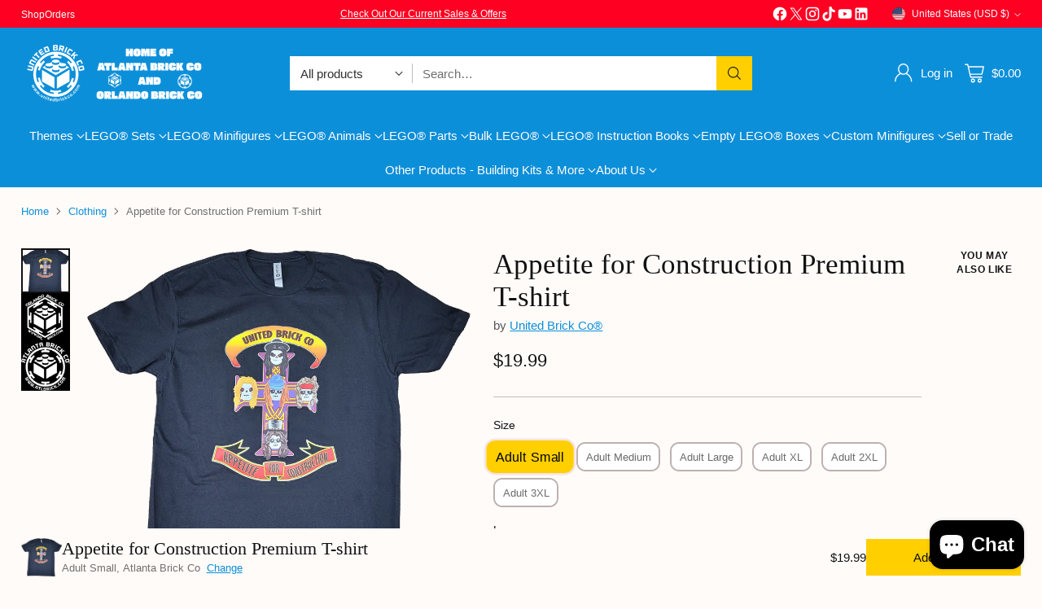

--- FILE ---
content_type: text/javascript; charset=utf-8
request_url: https://atlbrick.com/products/appetite-for-construction-premium-t-shirt.js
body_size: 855
content:
{"id":6600641413187,"title":"Appetite for Construction Premium T-shirt","handle":"appetite-for-construction-premium-t-shirt","description":"\u003cp\u003eAppetite for Construction premium shirt with your choice of location on back.\u003c\/p\u003e","published_at":"2023-06-06T16:39:24-04:00","created_at":"2021-09-27T18:18:39-04:00","vendor":"United Brick Co®","type":"T-Shirt","tags":["appetite for construction","guns and roses","t-shirt"],"price":1999,"price_min":1999,"price_max":2399,"available":true,"price_varies":true,"compare_at_price":null,"compare_at_price_min":0,"compare_at_price_max":0,"compare_at_price_varies":false,"variants":[{"id":39540732067907,"title":"Adult Small \/ Atlanta Brick Co","option1":"Adult Small","option2":"Atlanta Brick Co","option3":null,"sku":"","requires_shipping":true,"taxable":true,"featured_image":null,"available":true,"name":"Appetite for Construction Premium T-shirt - Adult Small \/ Atlanta Brick Co","public_title":"Adult Small \/ Atlanta Brick Co","options":["Adult Small","Atlanta Brick Co"],"price":1999,"weight":454,"compare_at_price":null,"inventory_management":"shopify","barcode":"88934851969603","quantity_rule":{"min":1,"max":null,"increment":1},"quantity_price_breaks":[],"requires_selling_plan":false,"selling_plan_allocations":[]},{"id":40998337511491,"title":"Adult Small \/ Orlando Brick Co","option1":"Adult Small","option2":"Orlando Brick Co","option3":null,"sku":"","requires_shipping":true,"taxable":true,"featured_image":null,"available":true,"name":"Appetite for Construction Premium T-shirt - Adult Small \/ Orlando Brick Co","public_title":"Adult Small \/ Orlando Brick Co","options":["Adult Small","Orlando Brick Co"],"price":1999,"weight":454,"compare_at_price":null,"inventory_management":"shopify","barcode":"88934851969603","quantity_rule":{"min":1,"max":null,"increment":1},"quantity_price_breaks":[],"requires_selling_plan":false,"selling_plan_allocations":[]},{"id":42171060387907,"title":"Adult Small \/ United Brick Co","option1":"Adult Small","option2":"United Brick Co","option3":null,"sku":null,"requires_shipping":true,"taxable":true,"featured_image":null,"available":true,"name":"Appetite for Construction Premium T-shirt - Adult Small \/ United Brick Co","public_title":"Adult Small \/ United Brick Co","options":["Adult Small","United Brick Co"],"price":1999,"weight":454,"compare_at_price":null,"inventory_management":"shopify","barcode":"16957240387907","quantity_rule":{"min":1,"max":null,"increment":1},"quantity_price_breaks":[],"requires_selling_plan":false,"selling_plan_allocations":[]},{"id":39540732100675,"title":"Adult Medium \/ Atlanta Brick Co","option1":"Adult Medium","option2":"Atlanta Brick Co","option3":null,"sku":"","requires_shipping":true,"taxable":true,"featured_image":null,"available":true,"name":"Appetite for Construction Premium T-shirt - Adult Medium \/ Atlanta Brick Co","public_title":"Adult Medium \/ Atlanta Brick Co","options":["Adult Medium","Atlanta Brick Co"],"price":1999,"weight":454,"compare_at_price":null,"inventory_management":"shopify","barcode":"88934851969603","quantity_rule":{"min":1,"max":null,"increment":1},"quantity_price_breaks":[],"requires_selling_plan":false,"selling_plan_allocations":[]},{"id":40998337577027,"title":"Adult Medium \/ Orlando Brick Co","option1":"Adult Medium","option2":"Orlando Brick Co","option3":null,"sku":"","requires_shipping":true,"taxable":true,"featured_image":null,"available":true,"name":"Appetite for Construction Premium T-shirt - Adult Medium \/ Orlando Brick Co","public_title":"Adult Medium \/ Orlando Brick Co","options":["Adult Medium","Orlando Brick Co"],"price":1999,"weight":454,"compare_at_price":null,"inventory_management":"shopify","barcode":"88934851969603","quantity_rule":{"min":1,"max":null,"increment":1},"quantity_price_breaks":[],"requires_selling_plan":false,"selling_plan_allocations":[]},{"id":42171060420675,"title":"Adult Medium \/ United Brick Co","option1":"Adult Medium","option2":"United Brick Co","option3":null,"sku":null,"requires_shipping":true,"taxable":true,"featured_image":null,"available":true,"name":"Appetite for Construction Premium T-shirt - Adult Medium \/ United Brick Co","public_title":"Adult Medium \/ United Brick Co","options":["Adult Medium","United Brick Co"],"price":1999,"weight":454,"compare_at_price":null,"inventory_management":"shopify","barcode":"16957240420675","quantity_rule":{"min":1,"max":null,"increment":1},"quantity_price_breaks":[],"requires_selling_plan":false,"selling_plan_allocations":[]},{"id":39540732133443,"title":"Adult Large \/ Atlanta Brick Co","option1":"Adult Large","option2":"Atlanta Brick Co","option3":null,"sku":"","requires_shipping":true,"taxable":true,"featured_image":null,"available":true,"name":"Appetite for Construction Premium T-shirt - Adult Large \/ Atlanta Brick Co","public_title":"Adult Large \/ Atlanta Brick Co","options":["Adult Large","Atlanta Brick Co"],"price":1999,"weight":454,"compare_at_price":null,"inventory_management":"shopify","barcode":"88934851969603","quantity_rule":{"min":1,"max":null,"increment":1},"quantity_price_breaks":[],"requires_selling_plan":false,"selling_plan_allocations":[]},{"id":40998337642563,"title":"Adult Large \/ Orlando Brick Co","option1":"Adult Large","option2":"Orlando Brick Co","option3":null,"sku":"","requires_shipping":true,"taxable":true,"featured_image":null,"available":true,"name":"Appetite for Construction Premium T-shirt - Adult Large \/ Orlando Brick Co","public_title":"Adult Large \/ Orlando Brick Co","options":["Adult Large","Orlando Brick Co"],"price":1999,"weight":454,"compare_at_price":null,"inventory_management":"shopify","barcode":"88934851969603","quantity_rule":{"min":1,"max":null,"increment":1},"quantity_price_breaks":[],"requires_selling_plan":false,"selling_plan_allocations":[]},{"id":42171060453443,"title":"Adult Large \/ United Brick Co","option1":"Adult Large","option2":"United Brick Co","option3":null,"sku":null,"requires_shipping":true,"taxable":true,"featured_image":null,"available":true,"name":"Appetite for Construction Premium T-shirt - Adult Large \/ United Brick Co","public_title":"Adult Large \/ United Brick Co","options":["Adult Large","United Brick Co"],"price":1999,"weight":454,"compare_at_price":null,"inventory_management":"shopify","barcode":"16957240453443","quantity_rule":{"min":1,"max":null,"increment":1},"quantity_price_breaks":[],"requires_selling_plan":false,"selling_plan_allocations":[]},{"id":39540732166211,"title":"Adult XL \/ Atlanta Brick Co","option1":"Adult XL","option2":"Atlanta Brick Co","option3":null,"sku":"","requires_shipping":true,"taxable":true,"featured_image":null,"available":true,"name":"Appetite for Construction Premium T-shirt - Adult XL \/ Atlanta Brick Co","public_title":"Adult XL \/ Atlanta Brick Co","options":["Adult XL","Atlanta Brick Co"],"price":1999,"weight":454,"compare_at_price":null,"inventory_management":"shopify","barcode":"88934851969603","quantity_rule":{"min":1,"max":null,"increment":1},"quantity_price_breaks":[],"requires_selling_plan":false,"selling_plan_allocations":[]},{"id":40998337708099,"title":"Adult XL \/ Orlando Brick Co","option1":"Adult XL","option2":"Orlando Brick Co","option3":null,"sku":"","requires_shipping":true,"taxable":true,"featured_image":null,"available":true,"name":"Appetite for Construction Premium T-shirt - Adult XL \/ Orlando Brick Co","public_title":"Adult XL \/ Orlando Brick Co","options":["Adult XL","Orlando Brick Co"],"price":1999,"weight":454,"compare_at_price":null,"inventory_management":"shopify","barcode":"88934851969603","quantity_rule":{"min":1,"max":null,"increment":1},"quantity_price_breaks":[],"requires_selling_plan":false,"selling_plan_allocations":[]},{"id":42171060486211,"title":"Adult XL \/ United Brick Co","option1":"Adult XL","option2":"United Brick Co","option3":null,"sku":null,"requires_shipping":true,"taxable":true,"featured_image":null,"available":false,"name":"Appetite for Construction Premium T-shirt - Adult XL \/ United Brick Co","public_title":"Adult XL \/ United Brick Co","options":["Adult XL","United Brick Co"],"price":1999,"weight":454,"compare_at_price":null,"inventory_management":"shopify","barcode":"16957240486211","quantity_rule":{"min":1,"max":null,"increment":1},"quantity_price_breaks":[],"requires_selling_plan":false,"selling_plan_allocations":[]},{"id":39540732198979,"title":"Adult 2XL \/ Atlanta Brick Co","option1":"Adult 2XL","option2":"Atlanta Brick Co","option3":null,"sku":"","requires_shipping":true,"taxable":true,"featured_image":null,"available":true,"name":"Appetite for Construction Premium T-shirt - Adult 2XL \/ Atlanta Brick Co","public_title":"Adult 2XL \/ Atlanta Brick Co","options":["Adult 2XL","Atlanta Brick Co"],"price":2399,"weight":454,"compare_at_price":null,"inventory_management":"shopify","barcode":"88934851969603","quantity_rule":{"min":1,"max":null,"increment":1},"quantity_price_breaks":[],"requires_selling_plan":false,"selling_plan_allocations":[]},{"id":40998337773635,"title":"Adult 2XL \/ Orlando Brick Co","option1":"Adult 2XL","option2":"Orlando Brick Co","option3":null,"sku":"","requires_shipping":true,"taxable":true,"featured_image":null,"available":true,"name":"Appetite for Construction Premium T-shirt - Adult 2XL \/ Orlando Brick Co","public_title":"Adult 2XL \/ Orlando Brick Co","options":["Adult 2XL","Orlando Brick Co"],"price":2399,"weight":454,"compare_at_price":null,"inventory_management":"shopify","barcode":"88934851969603","quantity_rule":{"min":1,"max":null,"increment":1},"quantity_price_breaks":[],"requires_selling_plan":false,"selling_plan_allocations":[]},{"id":42171060518979,"title":"Adult 2XL \/ United Brick Co","option1":"Adult 2XL","option2":"United Brick Co","option3":null,"sku":null,"requires_shipping":true,"taxable":true,"featured_image":null,"available":false,"name":"Appetite for Construction Premium T-shirt - Adult 2XL \/ United Brick Co","public_title":"Adult 2XL \/ United Brick Co","options":["Adult 2XL","United Brick Co"],"price":2399,"weight":454,"compare_at_price":null,"inventory_management":"shopify","barcode":"16957240518979","quantity_rule":{"min":1,"max":null,"increment":1},"quantity_price_breaks":[],"requires_selling_plan":false,"selling_plan_allocations":[]},{"id":39540732231747,"title":"Adult 3XL \/ Atlanta Brick Co","option1":"Adult 3XL","option2":"Atlanta Brick Co","option3":null,"sku":"","requires_shipping":true,"taxable":true,"featured_image":null,"available":true,"name":"Appetite for Construction Premium T-shirt - Adult 3XL \/ Atlanta Brick Co","public_title":"Adult 3XL \/ Atlanta Brick Co","options":["Adult 3XL","Atlanta Brick Co"],"price":2399,"weight":454,"compare_at_price":null,"inventory_management":"shopify","barcode":"88934851969603","quantity_rule":{"min":1,"max":null,"increment":1},"quantity_price_breaks":[],"requires_selling_plan":false,"selling_plan_allocations":[]},{"id":40998337871939,"title":"Adult 3XL \/ Orlando Brick Co","option1":"Adult 3XL","option2":"Orlando Brick Co","option3":null,"sku":"","requires_shipping":true,"taxable":true,"featured_image":null,"available":true,"name":"Appetite for Construction Premium T-shirt - Adult 3XL \/ Orlando Brick Co","public_title":"Adult 3XL \/ Orlando Brick Co","options":["Adult 3XL","Orlando Brick Co"],"price":2399,"weight":454,"compare_at_price":null,"inventory_management":"shopify","barcode":"88934851969603","quantity_rule":{"min":1,"max":null,"increment":1},"quantity_price_breaks":[],"requires_selling_plan":false,"selling_plan_allocations":[]},{"id":42171060551747,"title":"Adult 3XL \/ United Brick Co","option1":"Adult 3XL","option2":"United Brick Co","option3":null,"sku":null,"requires_shipping":true,"taxable":true,"featured_image":null,"available":false,"name":"Appetite for Construction Premium T-shirt - Adult 3XL \/ United Brick Co","public_title":"Adult 3XL \/ United Brick Co","options":["Adult 3XL","United Brick Co"],"price":2399,"weight":454,"compare_at_price":null,"inventory_management":"shopify","barcode":"16957240551747","quantity_rule":{"min":1,"max":null,"increment":1},"quantity_price_breaks":[],"requires_selling_plan":false,"selling_plan_allocations":[]}],"images":["\/\/cdn.shopify.com\/s\/files\/1\/2372\/6695\/files\/Clipped_image_20240311_113943.png?v=1710171671","\/\/cdn.shopify.com\/s\/files\/1\/2372\/6695\/files\/ORL_Logo_White_10.png?v=1763146274","\/\/cdn.shopify.com\/s\/files\/1\/2372\/6695\/files\/ABC_Logo_10R_White_1.png?v=1763146274"],"featured_image":"\/\/cdn.shopify.com\/s\/files\/1\/2372\/6695\/files\/Clipped_image_20240311_113943.png?v=1710171671","options":[{"name":"Size","position":1,"values":["Adult Small","Adult Medium","Adult Large","Adult XL","Adult 2XL","Adult 3XL"]},{"name":"Logo","position":2,"values":["Atlanta Brick Co","Orlando Brick Co","United Brick Co"]}],"url":"\/products\/appetite-for-construction-premium-t-shirt","media":[{"alt":"Appetite for Construction Premium T-shirt T-Shirt United Brick Co®   ","id":24237226819651,"position":1,"preview_image":{"aspect_ratio":1.081,"height":815,"width":881,"src":"https:\/\/cdn.shopify.com\/s\/files\/1\/2372\/6695\/files\/Clipped_image_20240311_113943.png?v=1710171671"},"aspect_ratio":1.081,"height":815,"media_type":"image","src":"https:\/\/cdn.shopify.com\/s\/files\/1\/2372\/6695\/files\/Clipped_image_20240311_113943.png?v=1710171671","width":881},{"alt":"#Broke, T-shirt T-Shirt United Brick Co®","id":25577551233091,"position":2,"preview_image":{"aspect_ratio":1.0,"height":3600,"width":3600,"src":"https:\/\/cdn.shopify.com\/s\/files\/1\/2372\/6695\/files\/ORL_Logo_White_10.png?v=1763146274"},"aspect_ratio":1.0,"height":3600,"media_type":"image","src":"https:\/\/cdn.shopify.com\/s\/files\/1\/2372\/6695\/files\/ORL_Logo_White_10.png?v=1763146274","width":3600},{"alt":"#Broke, T-shirt T-Shirt United Brick Co®","id":25577550938179,"position":3,"preview_image":{"aspect_ratio":1.0,"height":3300,"width":3300,"src":"https:\/\/cdn.shopify.com\/s\/files\/1\/2372\/6695\/files\/ABC_Logo_10R_White_1.png?v=1763146274"},"aspect_ratio":1.0,"height":3300,"media_type":"image","src":"https:\/\/cdn.shopify.com\/s\/files\/1\/2372\/6695\/files\/ABC_Logo_10R_White_1.png?v=1763146274","width":3300}],"requires_selling_plan":false,"selling_plan_groups":[]}